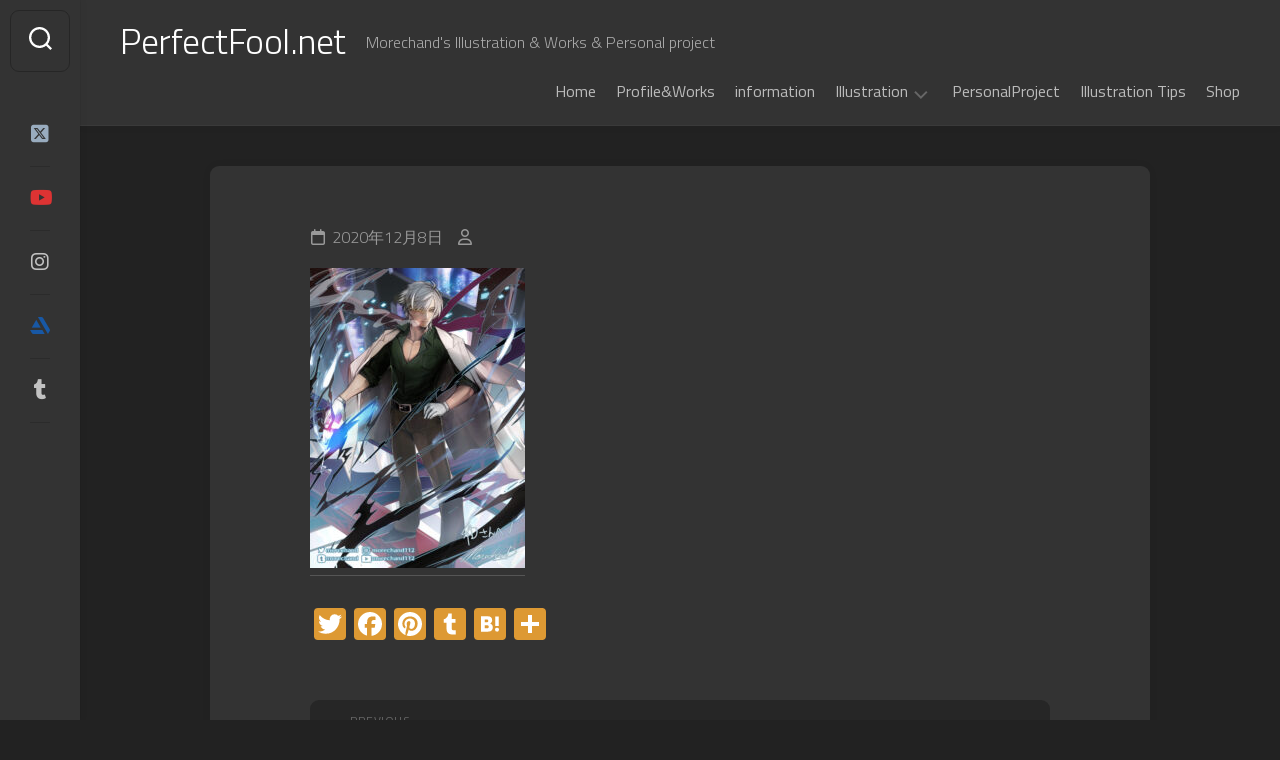

--- FILE ---
content_type: text/html; charset=UTF-8
request_url: https://perfectfool.net/skeb%E3%83%AA%E3%82%AF%E3%82%A8%E3%82%B9%E3%83%88%E7%B5%B5%E3%82%AF%E3%83%A9%E3%82%A4%E3%82%A2%E3%83%B3%E3%83%88%E6%A7%98%E3%82%AA%E3%83%AA%E3%82%B8%E3%83%8A%E3%83%AB%E3%82%AD%E3%83%A3%E3%83%A9-8/attachment/235/
body_size: 17523
content:
<!DOCTYPE html> 
<html class="no-js" dir="ltr" lang="ja" prefix="og: https://ogp.me/ns#">

<head>
	<meta charset="UTF-8">
	<meta name="viewport" content="width=device-width, initial-scale=1.0">
	<link rel="profile" href="https://gmpg.org/xfn/11">
		
	<title>- PerfectFool.net</title>

		<!-- All in One SEO 4.9.1 - aioseo.com -->
	<meta name="robots" content="max-image-preview:large" />
	<link rel="canonical" href="https://perfectfool.net/skeb%e3%83%aa%e3%82%af%e3%82%a8%e3%82%b9%e3%83%88%e7%b5%b5%e3%82%af%e3%83%a9%e3%82%a4%e3%82%a2%e3%83%b3%e3%83%88%e6%a7%98%e3%82%aa%e3%83%aa%e3%82%b8%e3%83%8a%e3%83%ab%e3%82%ad%e3%83%a3%e3%83%a9-8/attachment/235/" />
	<meta name="generator" content="All in One SEO (AIOSEO) 4.9.1" />
		<meta property="og:locale" content="ja_JP" />
		<meta property="og:site_name" content="PerfectFool.net - Morechand&#039;s Illustration &amp; Works &amp; Personal project" />
		<meta property="og:type" content="article" />
		<meta property="og:title" content="- PerfectFool.net" />
		<meta property="og:url" content="https://perfectfool.net/skeb%e3%83%aa%e3%82%af%e3%82%a8%e3%82%b9%e3%83%88%e7%b5%b5%e3%82%af%e3%83%a9%e3%82%a4%e3%82%a2%e3%83%b3%e3%83%88%e6%a7%98%e3%82%aa%e3%83%aa%e3%82%b8%e3%83%8a%e3%83%ab%e3%82%ad%e3%83%a3%e3%83%a9-8/attachment/235/" />
		<meta property="article:published_time" content="2020-12-08T05:48:33+00:00" />
		<meta property="article:modified_time" content="2021-07-17T09:11:55+00:00" />
		<meta name="twitter:card" content="summary_large_image" />
		<meta name="twitter:site" content="@morechand" />
		<meta name="twitter:title" content="- PerfectFool.net" />
		<meta name="twitter:creator" content="@morechand" />
		<meta name="twitter:image" content="https://perfectfool.net/wp-content/uploads/2025/01/twittercard02.jpg" />
		<script type="application/ld+json" class="aioseo-schema">
			{"@context":"https:\/\/schema.org","@graph":[{"@type":"BreadcrumbList","@id":"https:\/\/perfectfool.net\/skeb%e3%83%aa%e3%82%af%e3%82%a8%e3%82%b9%e3%83%88%e7%b5%b5%e3%82%af%e3%83%a9%e3%82%a4%e3%82%a2%e3%83%b3%e3%83%88%e6%a7%98%e3%82%aa%e3%83%aa%e3%82%b8%e3%83%8a%e3%83%ab%e3%82%ad%e3%83%a3%e3%83%a9-8\/attachment\/235\/#breadcrumblist","itemListElement":[{"@type":"ListItem","@id":"https:\/\/perfectfool.net#listItem","position":1,"name":"\u30db\u30fc\u30e0","item":"https:\/\/perfectfool.net"},{"@type":"ListItem","@id":"https:\/\/perfectfool.net\/skeb%e3%83%aa%e3%82%af%e3%82%a8%e3%82%b9%e3%83%88%e7%b5%b5%e3%82%af%e3%83%a9%e3%82%a4%e3%82%a2%e3%83%b3%e3%83%88%e6%a7%98%e3%82%aa%e3%83%aa%e3%82%b8%e3%83%8a%e3%83%ab%e3%82%ad%e3%83%a3%e3%83%a9-8\/attachment\/235\/#listItem","position":2,"previousItem":{"@type":"ListItem","@id":"https:\/\/perfectfool.net#listItem","name":"\u30db\u30fc\u30e0"}}]},{"@type":"ItemPage","@id":"https:\/\/perfectfool.net\/skeb%e3%83%aa%e3%82%af%e3%82%a8%e3%82%b9%e3%83%88%e7%b5%b5%e3%82%af%e3%83%a9%e3%82%a4%e3%82%a2%e3%83%b3%e3%83%88%e6%a7%98%e3%82%aa%e3%83%aa%e3%82%b8%e3%83%8a%e3%83%ab%e3%82%ad%e3%83%a3%e3%83%a9-8\/attachment\/235\/#itempage","url":"https:\/\/perfectfool.net\/skeb%e3%83%aa%e3%82%af%e3%82%a8%e3%82%b9%e3%83%88%e7%b5%b5%e3%82%af%e3%83%a9%e3%82%a4%e3%82%a2%e3%83%b3%e3%83%88%e6%a7%98%e3%82%aa%e3%83%aa%e3%82%b8%e3%83%8a%e3%83%ab%e3%82%ad%e3%83%a3%e3%83%a9-8\/attachment\/235\/","name":"- PerfectFool.net","inLanguage":"ja","isPartOf":{"@id":"https:\/\/perfectfool.net\/#website"},"breadcrumb":{"@id":"https:\/\/perfectfool.net\/skeb%e3%83%aa%e3%82%af%e3%82%a8%e3%82%b9%e3%83%88%e7%b5%b5%e3%82%af%e3%83%a9%e3%82%a4%e3%82%a2%e3%83%b3%e3%83%88%e6%a7%98%e3%82%aa%e3%83%aa%e3%82%b8%e3%83%8a%e3%83%ab%e3%82%ad%e3%83%a3%e3%83%a9-8\/attachment\/235\/#breadcrumblist"},"author":{"@id":"https:\/\/perfectfool.net\/author\/#author"},"creator":{"@id":"https:\/\/perfectfool.net\/author\/#author"},"datePublished":"2020-12-08T05:48:33+09:00","dateModified":"2021-07-17T18:11:55+09:00"},{"@type":"Person","@id":"https:\/\/perfectfool.net\/#person","name":"morechand112","sameAs":["https:\/\/twitter.com\/morechand","https:\/\/www.instagram.com\/morechand112","https:\/\/www.youtube.com\/c\/morechand112"]},{"@type":"WebSite","@id":"https:\/\/perfectfool.net\/#website","url":"https:\/\/perfectfool.net\/","name":"PerfectFool.net","description":"Morechand's Illustration & Works & Personal project","inLanguage":"ja","publisher":{"@id":"https:\/\/perfectfool.net\/#person"}}]}
		</script>
		<!-- All in One SEO -->

<script>document.documentElement.className = document.documentElement.className.replace("no-js","js");</script>
<link rel='dns-prefetch' href='//code.typesquare.com' />
<link rel='dns-prefetch' href='//static.addtoany.com' />
<link rel='dns-prefetch' href='//www.googletagmanager.com' />
<link rel='dns-prefetch' href='//fonts.googleapis.com' />
<link rel="alternate" type="application/rss+xml" title="PerfectFool.net &raquo; フィード" href="https://perfectfool.net/feed/" />
<link rel="alternate" type="application/rss+xml" title="PerfectFool.net &raquo; コメントフィード" href="https://perfectfool.net/comments/feed/" />
<link rel="alternate" type="application/rss+xml" title="PerfectFool.net &raquo;  のコメントのフィード" href="https://perfectfool.net/skeb%e3%83%aa%e3%82%af%e3%82%a8%e3%82%b9%e3%83%88%e7%b5%b5%e3%82%af%e3%83%a9%e3%82%a4%e3%82%a2%e3%83%b3%e3%83%88%e6%a7%98%e3%82%aa%e3%83%aa%e3%82%b8%e3%83%8a%e3%83%ab%e3%82%ad%e3%83%a3%e3%83%a9-8/attachment/235/feed/" />
<link rel="alternate" title="oEmbed (JSON)" type="application/json+oembed" href="https://perfectfool.net/wp-json/oembed/1.0/embed?url=https%3A%2F%2Fperfectfool.net%2Fskeb%25e3%2583%25aa%25e3%2582%25af%25e3%2582%25a8%25e3%2582%25b9%25e3%2583%2588%25e7%25b5%25b5%25e3%2582%25af%25e3%2583%25a9%25e3%2582%25a4%25e3%2582%25a2%25e3%2583%25b3%25e3%2583%2588%25e6%25a7%2598%25e3%2582%25aa%25e3%2583%25aa%25e3%2582%25b8%25e3%2583%258a%25e3%2583%25ab%25e3%2582%25ad%25e3%2583%25a3%25e3%2583%25a9-8%2Fattachment%2F235%2F" />
<link rel="alternate" title="oEmbed (XML)" type="text/xml+oembed" href="https://perfectfool.net/wp-json/oembed/1.0/embed?url=https%3A%2F%2Fperfectfool.net%2Fskeb%25e3%2583%25aa%25e3%2582%25af%25e3%2582%25a8%25e3%2582%25b9%25e3%2583%2588%25e7%25b5%25b5%25e3%2582%25af%25e3%2583%25a9%25e3%2582%25a4%25e3%2582%25a2%25e3%2583%25b3%25e3%2583%2588%25e6%25a7%2598%25e3%2582%25aa%25e3%2583%25aa%25e3%2582%25b8%25e3%2583%258a%25e3%2583%25ab%25e3%2582%25ad%25e3%2583%25a3%25e3%2583%25a9-8%2Fattachment%2F235%2F&#038;format=xml" />
<style id='wp-img-auto-sizes-contain-inline-css' type='text/css'>
img:is([sizes=auto i],[sizes^="auto," i]){contain-intrinsic-size:3000px 1500px}
/*# sourceURL=wp-img-auto-sizes-contain-inline-css */
</style>
<style id='wp-emoji-styles-inline-css' type='text/css'>

	img.wp-smiley, img.emoji {
		display: inline !important;
		border: none !important;
		box-shadow: none !important;
		height: 1em !important;
		width: 1em !important;
		margin: 0 0.07em !important;
		vertical-align: -0.1em !important;
		background: none !important;
		padding: 0 !important;
	}
/*# sourceURL=wp-emoji-styles-inline-css */
</style>
<style id='wp-block-library-inline-css' type='text/css'>
:root{--wp-block-synced-color:#7a00df;--wp-block-synced-color--rgb:122,0,223;--wp-bound-block-color:var(--wp-block-synced-color);--wp-editor-canvas-background:#ddd;--wp-admin-theme-color:#007cba;--wp-admin-theme-color--rgb:0,124,186;--wp-admin-theme-color-darker-10:#006ba1;--wp-admin-theme-color-darker-10--rgb:0,107,160.5;--wp-admin-theme-color-darker-20:#005a87;--wp-admin-theme-color-darker-20--rgb:0,90,135;--wp-admin-border-width-focus:2px}@media (min-resolution:192dpi){:root{--wp-admin-border-width-focus:1.5px}}.wp-element-button{cursor:pointer}:root .has-very-light-gray-background-color{background-color:#eee}:root .has-very-dark-gray-background-color{background-color:#313131}:root .has-very-light-gray-color{color:#eee}:root .has-very-dark-gray-color{color:#313131}:root .has-vivid-green-cyan-to-vivid-cyan-blue-gradient-background{background:linear-gradient(135deg,#00d084,#0693e3)}:root .has-purple-crush-gradient-background{background:linear-gradient(135deg,#34e2e4,#4721fb 50%,#ab1dfe)}:root .has-hazy-dawn-gradient-background{background:linear-gradient(135deg,#faaca8,#dad0ec)}:root .has-subdued-olive-gradient-background{background:linear-gradient(135deg,#fafae1,#67a671)}:root .has-atomic-cream-gradient-background{background:linear-gradient(135deg,#fdd79a,#004a59)}:root .has-nightshade-gradient-background{background:linear-gradient(135deg,#330968,#31cdcf)}:root .has-midnight-gradient-background{background:linear-gradient(135deg,#020381,#2874fc)}:root{--wp--preset--font-size--normal:16px;--wp--preset--font-size--huge:42px}.has-regular-font-size{font-size:1em}.has-larger-font-size{font-size:2.625em}.has-normal-font-size{font-size:var(--wp--preset--font-size--normal)}.has-huge-font-size{font-size:var(--wp--preset--font-size--huge)}.has-text-align-center{text-align:center}.has-text-align-left{text-align:left}.has-text-align-right{text-align:right}.has-fit-text{white-space:nowrap!important}#end-resizable-editor-section{display:none}.aligncenter{clear:both}.items-justified-left{justify-content:flex-start}.items-justified-center{justify-content:center}.items-justified-right{justify-content:flex-end}.items-justified-space-between{justify-content:space-between}.screen-reader-text{border:0;clip-path:inset(50%);height:1px;margin:-1px;overflow:hidden;padding:0;position:absolute;width:1px;word-wrap:normal!important}.screen-reader-text:focus{background-color:#ddd;clip-path:none;color:#444;display:block;font-size:1em;height:auto;left:5px;line-height:normal;padding:15px 23px 14px;text-decoration:none;top:5px;width:auto;z-index:100000}html :where(.has-border-color){border-style:solid}html :where([style*=border-top-color]){border-top-style:solid}html :where([style*=border-right-color]){border-right-style:solid}html :where([style*=border-bottom-color]){border-bottom-style:solid}html :where([style*=border-left-color]){border-left-style:solid}html :where([style*=border-width]){border-style:solid}html :where([style*=border-top-width]){border-top-style:solid}html :where([style*=border-right-width]){border-right-style:solid}html :where([style*=border-bottom-width]){border-bottom-style:solid}html :where([style*=border-left-width]){border-left-style:solid}html :where(img[class*=wp-image-]){height:auto;max-width:100%}:where(figure){margin:0 0 1em}html :where(.is-position-sticky){--wp-admin--admin-bar--position-offset:var(--wp-admin--admin-bar--height,0px)}@media screen and (max-width:600px){html :where(.is-position-sticky){--wp-admin--admin-bar--position-offset:0px}}

/*# sourceURL=wp-block-library-inline-css */
</style><style id='global-styles-inline-css' type='text/css'>
:root{--wp--preset--aspect-ratio--square: 1;--wp--preset--aspect-ratio--4-3: 4/3;--wp--preset--aspect-ratio--3-4: 3/4;--wp--preset--aspect-ratio--3-2: 3/2;--wp--preset--aspect-ratio--2-3: 2/3;--wp--preset--aspect-ratio--16-9: 16/9;--wp--preset--aspect-ratio--9-16: 9/16;--wp--preset--color--black: #000000;--wp--preset--color--cyan-bluish-gray: #abb8c3;--wp--preset--color--white: #ffffff;--wp--preset--color--pale-pink: #f78da7;--wp--preset--color--vivid-red: #cf2e2e;--wp--preset--color--luminous-vivid-orange: #ff6900;--wp--preset--color--luminous-vivid-amber: #fcb900;--wp--preset--color--light-green-cyan: #7bdcb5;--wp--preset--color--vivid-green-cyan: #00d084;--wp--preset--color--pale-cyan-blue: #8ed1fc;--wp--preset--color--vivid-cyan-blue: #0693e3;--wp--preset--color--vivid-purple: #9b51e0;--wp--preset--gradient--vivid-cyan-blue-to-vivid-purple: linear-gradient(135deg,rgb(6,147,227) 0%,rgb(155,81,224) 100%);--wp--preset--gradient--light-green-cyan-to-vivid-green-cyan: linear-gradient(135deg,rgb(122,220,180) 0%,rgb(0,208,130) 100%);--wp--preset--gradient--luminous-vivid-amber-to-luminous-vivid-orange: linear-gradient(135deg,rgb(252,185,0) 0%,rgb(255,105,0) 100%);--wp--preset--gradient--luminous-vivid-orange-to-vivid-red: linear-gradient(135deg,rgb(255,105,0) 0%,rgb(207,46,46) 100%);--wp--preset--gradient--very-light-gray-to-cyan-bluish-gray: linear-gradient(135deg,rgb(238,238,238) 0%,rgb(169,184,195) 100%);--wp--preset--gradient--cool-to-warm-spectrum: linear-gradient(135deg,rgb(74,234,220) 0%,rgb(151,120,209) 20%,rgb(207,42,186) 40%,rgb(238,44,130) 60%,rgb(251,105,98) 80%,rgb(254,248,76) 100%);--wp--preset--gradient--blush-light-purple: linear-gradient(135deg,rgb(255,206,236) 0%,rgb(152,150,240) 100%);--wp--preset--gradient--blush-bordeaux: linear-gradient(135deg,rgb(254,205,165) 0%,rgb(254,45,45) 50%,rgb(107,0,62) 100%);--wp--preset--gradient--luminous-dusk: linear-gradient(135deg,rgb(255,203,112) 0%,rgb(199,81,192) 50%,rgb(65,88,208) 100%);--wp--preset--gradient--pale-ocean: linear-gradient(135deg,rgb(255,245,203) 0%,rgb(182,227,212) 50%,rgb(51,167,181) 100%);--wp--preset--gradient--electric-grass: linear-gradient(135deg,rgb(202,248,128) 0%,rgb(113,206,126) 100%);--wp--preset--gradient--midnight: linear-gradient(135deg,rgb(2,3,129) 0%,rgb(40,116,252) 100%);--wp--preset--font-size--small: 13px;--wp--preset--font-size--medium: 20px;--wp--preset--font-size--large: 36px;--wp--preset--font-size--x-large: 42px;--wp--preset--spacing--20: 0.44rem;--wp--preset--spacing--30: 0.67rem;--wp--preset--spacing--40: 1rem;--wp--preset--spacing--50: 1.5rem;--wp--preset--spacing--60: 2.25rem;--wp--preset--spacing--70: 3.38rem;--wp--preset--spacing--80: 5.06rem;--wp--preset--shadow--natural: 6px 6px 9px rgba(0, 0, 0, 0.2);--wp--preset--shadow--deep: 12px 12px 50px rgba(0, 0, 0, 0.4);--wp--preset--shadow--sharp: 6px 6px 0px rgba(0, 0, 0, 0.2);--wp--preset--shadow--outlined: 6px 6px 0px -3px rgb(255, 255, 255), 6px 6px rgb(0, 0, 0);--wp--preset--shadow--crisp: 6px 6px 0px rgb(0, 0, 0);}:where(.is-layout-flex){gap: 0.5em;}:where(.is-layout-grid){gap: 0.5em;}body .is-layout-flex{display: flex;}.is-layout-flex{flex-wrap: wrap;align-items: center;}.is-layout-flex > :is(*, div){margin: 0;}body .is-layout-grid{display: grid;}.is-layout-grid > :is(*, div){margin: 0;}:where(.wp-block-columns.is-layout-flex){gap: 2em;}:where(.wp-block-columns.is-layout-grid){gap: 2em;}:where(.wp-block-post-template.is-layout-flex){gap: 1.25em;}:where(.wp-block-post-template.is-layout-grid){gap: 1.25em;}.has-black-color{color: var(--wp--preset--color--black) !important;}.has-cyan-bluish-gray-color{color: var(--wp--preset--color--cyan-bluish-gray) !important;}.has-white-color{color: var(--wp--preset--color--white) !important;}.has-pale-pink-color{color: var(--wp--preset--color--pale-pink) !important;}.has-vivid-red-color{color: var(--wp--preset--color--vivid-red) !important;}.has-luminous-vivid-orange-color{color: var(--wp--preset--color--luminous-vivid-orange) !important;}.has-luminous-vivid-amber-color{color: var(--wp--preset--color--luminous-vivid-amber) !important;}.has-light-green-cyan-color{color: var(--wp--preset--color--light-green-cyan) !important;}.has-vivid-green-cyan-color{color: var(--wp--preset--color--vivid-green-cyan) !important;}.has-pale-cyan-blue-color{color: var(--wp--preset--color--pale-cyan-blue) !important;}.has-vivid-cyan-blue-color{color: var(--wp--preset--color--vivid-cyan-blue) !important;}.has-vivid-purple-color{color: var(--wp--preset--color--vivid-purple) !important;}.has-black-background-color{background-color: var(--wp--preset--color--black) !important;}.has-cyan-bluish-gray-background-color{background-color: var(--wp--preset--color--cyan-bluish-gray) !important;}.has-white-background-color{background-color: var(--wp--preset--color--white) !important;}.has-pale-pink-background-color{background-color: var(--wp--preset--color--pale-pink) !important;}.has-vivid-red-background-color{background-color: var(--wp--preset--color--vivid-red) !important;}.has-luminous-vivid-orange-background-color{background-color: var(--wp--preset--color--luminous-vivid-orange) !important;}.has-luminous-vivid-amber-background-color{background-color: var(--wp--preset--color--luminous-vivid-amber) !important;}.has-light-green-cyan-background-color{background-color: var(--wp--preset--color--light-green-cyan) !important;}.has-vivid-green-cyan-background-color{background-color: var(--wp--preset--color--vivid-green-cyan) !important;}.has-pale-cyan-blue-background-color{background-color: var(--wp--preset--color--pale-cyan-blue) !important;}.has-vivid-cyan-blue-background-color{background-color: var(--wp--preset--color--vivid-cyan-blue) !important;}.has-vivid-purple-background-color{background-color: var(--wp--preset--color--vivid-purple) !important;}.has-black-border-color{border-color: var(--wp--preset--color--black) !important;}.has-cyan-bluish-gray-border-color{border-color: var(--wp--preset--color--cyan-bluish-gray) !important;}.has-white-border-color{border-color: var(--wp--preset--color--white) !important;}.has-pale-pink-border-color{border-color: var(--wp--preset--color--pale-pink) !important;}.has-vivid-red-border-color{border-color: var(--wp--preset--color--vivid-red) !important;}.has-luminous-vivid-orange-border-color{border-color: var(--wp--preset--color--luminous-vivid-orange) !important;}.has-luminous-vivid-amber-border-color{border-color: var(--wp--preset--color--luminous-vivid-amber) !important;}.has-light-green-cyan-border-color{border-color: var(--wp--preset--color--light-green-cyan) !important;}.has-vivid-green-cyan-border-color{border-color: var(--wp--preset--color--vivid-green-cyan) !important;}.has-pale-cyan-blue-border-color{border-color: var(--wp--preset--color--pale-cyan-blue) !important;}.has-vivid-cyan-blue-border-color{border-color: var(--wp--preset--color--vivid-cyan-blue) !important;}.has-vivid-purple-border-color{border-color: var(--wp--preset--color--vivid-purple) !important;}.has-vivid-cyan-blue-to-vivid-purple-gradient-background{background: var(--wp--preset--gradient--vivid-cyan-blue-to-vivid-purple) !important;}.has-light-green-cyan-to-vivid-green-cyan-gradient-background{background: var(--wp--preset--gradient--light-green-cyan-to-vivid-green-cyan) !important;}.has-luminous-vivid-amber-to-luminous-vivid-orange-gradient-background{background: var(--wp--preset--gradient--luminous-vivid-amber-to-luminous-vivid-orange) !important;}.has-luminous-vivid-orange-to-vivid-red-gradient-background{background: var(--wp--preset--gradient--luminous-vivid-orange-to-vivid-red) !important;}.has-very-light-gray-to-cyan-bluish-gray-gradient-background{background: var(--wp--preset--gradient--very-light-gray-to-cyan-bluish-gray) !important;}.has-cool-to-warm-spectrum-gradient-background{background: var(--wp--preset--gradient--cool-to-warm-spectrum) !important;}.has-blush-light-purple-gradient-background{background: var(--wp--preset--gradient--blush-light-purple) !important;}.has-blush-bordeaux-gradient-background{background: var(--wp--preset--gradient--blush-bordeaux) !important;}.has-luminous-dusk-gradient-background{background: var(--wp--preset--gradient--luminous-dusk) !important;}.has-pale-ocean-gradient-background{background: var(--wp--preset--gradient--pale-ocean) !important;}.has-electric-grass-gradient-background{background: var(--wp--preset--gradient--electric-grass) !important;}.has-midnight-gradient-background{background: var(--wp--preset--gradient--midnight) !important;}.has-small-font-size{font-size: var(--wp--preset--font-size--small) !important;}.has-medium-font-size{font-size: var(--wp--preset--font-size--medium) !important;}.has-large-font-size{font-size: var(--wp--preset--font-size--large) !important;}.has-x-large-font-size{font-size: var(--wp--preset--font-size--x-large) !important;}
/*# sourceURL=global-styles-inline-css */
</style>

<style id='classic-theme-styles-inline-css' type='text/css'>
/*! This file is auto-generated */
.wp-block-button__link{color:#fff;background-color:#32373c;border-radius:9999px;box-shadow:none;text-decoration:none;padding:calc(.667em + 2px) calc(1.333em + 2px);font-size:1.125em}.wp-block-file__button{background:#32373c;color:#fff;text-decoration:none}
/*# sourceURL=/wp-includes/css/classic-themes.min.css */
</style>
<link rel='stylesheet' id='gridzone-style-css' href='https://perfectfool.net/wp-content/themes/gridzone/style.css?ver=6.9' type='text/css' media='all' />
<link rel='stylesheet' id='gridzone-responsive-css' href='https://perfectfool.net/wp-content/themes/gridzone/responsive.css?ver=6.9' type='text/css' media='all' />
<link rel='stylesheet' id='gridzone-dark-css' href='https://perfectfool.net/wp-content/themes/gridzone/dark.css?ver=6.9' type='text/css' media='all' />
<style id='gridzone-dark-inline-css' type='text/css'>
body { font-family: "Titillium Web", Arial, sans-serif; }

.toggle-search,
#profile-image img,
.masonry-item .masonry-inner,
.masonry-item .entry-category a,
.pagination ul li a,
.post-wrapper,
.author-bio,
.sharrre-container,
.post-nav,
.comment-tabs li a,
#commentform,
.alx-tab img,
.alx-posts img,
.infinite-scroll #infinite-handle span { border-radius: 9px; }
.masonry-item img { border-radius: 9px 9px 0 0; }
.toggle-search.active,
.col-2cl .sidebar .widget { border-radius:  9px 0 0 9px; }
.search-expand,
.col-2cr .sidebar .widget { border-radius:  0 9px 9px 0; }
#footer-bottom #back-to-top { border-radius: 0 0 9px 9px; }
				

/*# sourceURL=gridzone-dark-inline-css */
</style>
<link rel='stylesheet' id='gridzone-font-awesome-css' href='https://perfectfool.net/wp-content/themes/gridzone/fonts/all.min.css?ver=6.9' type='text/css' media='all' />
<link rel='stylesheet' id='titillium-web-ext-css' href='//fonts.googleapis.com/css?family=Titillium+Web%3A400%2C400italic%2C300italic%2C300%2C600&#038;subset=latin%2Clatin-ext&#038;ver=6.9' type='text/css' media='all' />
<link rel='stylesheet' id='addtoany-css' href='https://perfectfool.net/wp-content/plugins/add-to-any/addtoany.min.css?ver=1.16' type='text/css' media='all' />
<script type="text/javascript" src="https://perfectfool.net/wp-includes/js/jquery/jquery.min.js?ver=3.7.1" id="jquery-core-js"></script>
<script type="text/javascript" src="https://perfectfool.net/wp-includes/js/jquery/jquery-migrate.min.js?ver=3.4.1" id="jquery-migrate-js"></script>
<script type="text/javascript" src="//code.typesquare.com/static/5b0e3c4aee6847bda5a036abac1e024a/ts307f.js?fadein=0&amp;ver=2.0.4" id="typesquare_std-js"></script>
<script type="text/javascript" id="addtoany-core-js-before">
/* <![CDATA[ */
window.a2a_config=window.a2a_config||{};a2a_config.callbacks=[];a2a_config.overlays=[];a2a_config.templates={};a2a_localize = {
	Share: "共有",
	Save: "ブックマーク",
	Subscribe: "購読",
	Email: "メール",
	Bookmark: "ブックマーク",
	ShowAll: "すべて表示する",
	ShowLess: "小さく表示する",
	FindServices: "サービスを探す",
	FindAnyServiceToAddTo: "追加するサービスを今すぐ探す",
	PoweredBy: "Powered by",
	ShareViaEmail: "メールでシェアする",
	SubscribeViaEmail: "メールで購読する",
	BookmarkInYourBrowser: "ブラウザにブックマーク",
	BookmarkInstructions: "このページをブックマークするには、 Ctrl+D または \u2318+D を押下。",
	AddToYourFavorites: "お気に入りに追加",
	SendFromWebOrProgram: "任意のメールアドレスまたはメールプログラムから送信",
	EmailProgram: "メールプログラム",
	More: "詳細&#8230;",
	ThanksForSharing: "共有ありがとうございます !",
	ThanksForFollowing: "フォローありがとうございます !"
};

a2a_config.icon_color="#dd9933";

//# sourceURL=addtoany-core-js-before
/* ]]> */
</script>
<script type="text/javascript" defer src="https://static.addtoany.com/menu/page.js" id="addtoany-core-js"></script>
<script type="text/javascript" defer src="https://perfectfool.net/wp-content/plugins/add-to-any/addtoany.min.js?ver=1.1" id="addtoany-jquery-js"></script>
<script type="text/javascript" src="https://perfectfool.net/wp-content/themes/gridzone/js/slick.min.js?ver=6.9" id="gridzone-slick-js"></script>

<!-- Site Kit によって追加された Google タグ（gtag.js）スニペット -->
<!-- Google アナリティクス スニペット (Site Kit が追加) -->
<script type="text/javascript" src="https://www.googletagmanager.com/gtag/js?id=G-SRDPS8H6F5" id="google_gtagjs-js" async></script>
<script type="text/javascript" id="google_gtagjs-js-after">
/* <![CDATA[ */
window.dataLayer = window.dataLayer || [];function gtag(){dataLayer.push(arguments);}
gtag("set","linker",{"domains":["perfectfool.net"]});
gtag("js", new Date());
gtag("set", "developer_id.dZTNiMT", true);
gtag("config", "G-SRDPS8H6F5");
//# sourceURL=google_gtagjs-js-after
/* ]]> */
</script>
<link rel="https://api.w.org/" href="https://perfectfool.net/wp-json/" /><link rel="alternate" title="JSON" type="application/json" href="https://perfectfool.net/wp-json/wp/v2/media/235" /><link rel="EditURI" type="application/rsd+xml" title="RSD" href="https://perfectfool.net/xmlrpc.php?rsd" />
<meta name="generator" content="WordPress 6.9" />
<link rel='shortlink' href='https://perfectfool.net/?p=235' />
<meta name="generator" content="Site Kit by Google 1.167.0" /><style type="text/css">.recentcomments a{display:inline !important;padding:0 !important;margin:0 !important;}</style><link rel="icon" href="https://perfectfool.net/wp-content/uploads/2021/07/cropped-movie_icon-32x32.png" sizes="32x32" />
<link rel="icon" href="https://perfectfool.net/wp-content/uploads/2021/07/cropped-movie_icon-192x192.png" sizes="192x192" />
<link rel="apple-touch-icon" href="https://perfectfool.net/wp-content/uploads/2021/07/cropped-movie_icon-180x180.png" />
<meta name="msapplication-TileImage" content="https://perfectfool.net/wp-content/uploads/2021/07/cropped-movie_icon-270x270.png" />
<style id="kirki-inline-styles"></style></head>

<body class="attachment wp-singular attachment-template-default single single-attachment postid-235 attachmentid-235 attachment-jpeg wp-theme-gridzone col-1c full-width mobile-menu logged-out">


<a class="skip-link screen-reader-text" href="#page">Skip to content</a>

<div id="wrapper">
	
	<div id="header-sticky">
		<header id="header" class="hide-on-scroll-down nav-menu-dropdown-left">

			<div class="group">
				<p class="site-title"><a href="https://perfectfool.net/" rel="home">PerfectFool.net</a></p>
									<p class="site-description">Morechand&#039;s Illustration &amp; Works &amp; Personal project</p>
								
									<div id="wrap-nav-header" class="wrap-nav">
								<nav id="nav-header-nav" class="main-navigation nav-menu">
			<button class="menu-toggle" aria-controls="primary-menu" aria-expanded="false">
				<span class="screen-reader-text">Expand Menu</span><div class="menu-toggle-icon"><span></span><span></span><span></span></div>			</button>
			<div class="menu-menu-container"><ul id="nav-header" class="menu"><li id="menu-item-2172" class="menu-item menu-item-type-custom menu-item-object-custom menu-item-home menu-item-2172"><span class="menu-item-wrapper"><a href="https://perfectfool.net">Home</a></span></li>
<li id="menu-item-2202" class="menu-item menu-item-type-post_type menu-item-object-post menu-item-2202"><span class="menu-item-wrapper"><a href="https://perfectfool.net/profile/">Profile&#038;Works</a></span></li>
<li id="menu-item-2209" class="menu-item menu-item-type-taxonomy menu-item-object-category menu-item-2209"><span class="menu-item-wrapper"><a href="https://perfectfool.net/category/information/">information</a></span></li>
<li id="menu-item-2186" class="menu-item menu-item-type-taxonomy menu-item-object-category menu-item-has-children menu-item-2186"><span class="menu-item-wrapper has-arrow"><a href="https://perfectfool.net/category/illustration/">Illustration</a><button onClick="alxMediaMenu.toggleItem(this)"><span class="screen-reader-text">Toggle Child Menu</span><svg class="svg-icon" aria-hidden="true" role="img" focusable="false" xmlns="http://www.w3.org/2000/svg" width="14" height="8" viewBox="0 0 20 12"><polygon fill="" fill-rule="evenodd" points="1319.899 365.778 1327.678 358 1329.799 360.121 1319.899 370.021 1310 360.121 1312.121 358" transform="translate(-1310 -358)"></polygon></svg></button></span>
<ul class="sub-menu">
	<li id="menu-item-2392" class="menu-item menu-item-type-taxonomy menu-item-object-category menu-item-2392"><span class="menu-item-wrapper"><a href="https://perfectfool.net/category/illustration/">Illustration</a></span></li>
	<li id="menu-item-2228" class="menu-item menu-item-type-taxonomy menu-item-object-category menu-item-2228"><span class="menu-item-wrapper"><a href="https://perfectfool.net/category/work/">work ( ALL )</a></span></li>
	<li id="menu-item-2208" class="menu-item menu-item-type-taxonomy menu-item-object-category menu-item-has-children menu-item-2208"><span class="menu-item-wrapper has-arrow"><a href="https://perfectfool.net/category/tcg-art/">TCG Art</a><button onClick="alxMediaMenu.toggleItem(this)"><span class="screen-reader-text">Toggle Child Menu</span><svg class="svg-icon" aria-hidden="true" role="img" focusable="false" xmlns="http://www.w3.org/2000/svg" width="14" height="8" viewBox="0 0 20 12"><polygon fill="" fill-rule="evenodd" points="1319.899 365.778 1327.678 358 1329.799 360.121 1319.899 370.021 1310 360.121 1312.121 358" transform="translate(-1310 -358)"></polygon></svg></button></span>
	<ul class="sub-menu">
		<li id="menu-item-2217" class="menu-item menu-item-type-taxonomy menu-item-object-category menu-item-2217"><span class="menu-item-wrapper"><a href="https://perfectfool.net/category/vanguard/">カードファイト!!ヴァンガード</a></span></li>
		<li id="menu-item-2218" class="menu-item menu-item-type-taxonomy menu-item-object-category menu-item-2218"><span class="menu-item-wrapper"><a href="https://perfectfool.net/category/wixoss/">WIXOSS</a></span></li>
		<li id="menu-item-4270" class="menu-item menu-item-type-taxonomy menu-item-object-post_tag menu-item-4270"><span class="menu-item-wrapper"><a href="https://perfectfool.net/tag/%e3%83%af%e3%83%b3%e3%83%94%e3%83%bc%e3%82%b9%e3%82%ab%e3%83%bc%e3%83%89%e3%82%b2%e3%83%bc%e3%83%a0/">ワンピースカードゲーム</a></span></li>
		<li id="menu-item-2216" class="menu-item menu-item-type-taxonomy menu-item-object-category menu-item-2216"><span class="menu-item-wrapper"><a href="https://perfectfool.net/category/duelmasters/">デュエル・マスターズ</a></span></li>
		<li id="menu-item-2441" class="menu-item menu-item-type-taxonomy menu-item-object-category menu-item-2441"><span class="menu-item-wrapper"><a href="https://perfectfool.net/category/buddyfight/">バディファイト</a></span></li>
		<li id="menu-item-2873" class="menu-item menu-item-type-taxonomy menu-item-object-category menu-item-2873"><span class="menu-item-wrapper"><a href="https://perfectfool.net/category/%e3%83%a9%e3%82%b9%e3%83%88%e3%82%af%e3%83%ad%e3%83%8b%e3%82%af%e3%83%ab/">ラストクロニクル</a></span></li>
		<li id="menu-item-2558" class="menu-item menu-item-type-taxonomy menu-item-object-category menu-item-2558"><span class="menu-item-wrapper"><a href="https://perfectfool.net/category/skygalleon/">スカイガレオン</a></span></li>
		<li id="menu-item-2990" class="menu-item menu-item-type-taxonomy menu-item-object-category menu-item-2990"><span class="menu-item-wrapper"><a href="https://perfectfool.net/category/%e3%83%89%e3%83%ac%e3%83%83%e3%83%89%e3%83%8e%e3%83%bc%e3%83%88/">ドレッドノート</a></span></li>
		<li id="menu-item-2688" class="menu-item menu-item-type-taxonomy menu-item-object-category menu-item-2688"><span class="menu-item-wrapper"><a href="https://perfectfool.net/category/%e3%83%90%e3%83%88%e3%83%ab%e3%82%b9%e3%83%94%e3%83%aa%e3%83%83%e3%83%84/">バトルスピリッツ</a></span></li>
	</ul>
</li>
	<li id="menu-item-2214" class="menu-item menu-item-type-taxonomy menu-item-object-category menu-item-has-children menu-item-2214"><span class="menu-item-wrapper has-arrow"><a href="https://perfectfool.net/category/book-art/">Book Art</a><button onClick="alxMediaMenu.toggleItem(this)"><span class="screen-reader-text">Toggle Child Menu</span><svg class="svg-icon" aria-hidden="true" role="img" focusable="false" xmlns="http://www.w3.org/2000/svg" width="14" height="8" viewBox="0 0 20 12"><polygon fill="" fill-rule="evenodd" points="1319.899 365.778 1327.678 358 1329.799 360.121 1319.899 370.021 1310 360.121 1312.121 358" transform="translate(-1310 -358)"></polygon></svg></button></span>
	<ul class="sub-menu">
		<li id="menu-item-2324" class="menu-item menu-item-type-taxonomy menu-item-object-category menu-item-2324"><span class="menu-item-wrapper"><a href="https://perfectfool.net/category/sword-world/">Sword World 2.5 RPG</a></span></li>
		<li id="menu-item-2638" class="menu-item menu-item-type-taxonomy menu-item-object-category menu-item-2638"><span class="menu-item-wrapper"><a href="https://perfectfool.net/category/%e6%83%91%e6%98%9f%e3%82%af%e3%83%ac%e3%82%a4%e7%89%a9%e8%aa%9e/">惑星クレイ物語</a></span></li>
		<li id="menu-item-2674" class="menu-item menu-item-type-taxonomy menu-item-object-category menu-item-2674"><span class="menu-item-wrapper"><a href="https://perfectfool.net/category/%e3%83%87%e3%83%83%e3%83%89%e3%83%a9%e3%82%a4%e3%83%b3%e3%83%92%e3%83%bc%e3%83%ad%e3%83%bc%e3%82%barpg/">デッドラインヒーローズRPG</a></span></li>
		<li id="menu-item-2902" class="menu-item menu-item-type-taxonomy menu-item-object-category menu-item-2902"><span class="menu-item-wrapper"><a href="https://perfectfool.net/category/%e3%83%90%e3%82%b1%e3%83%8e%e3%82%ab%e3%83%af/">バケノカワ</a></span></li>
		<li id="menu-item-2757" class="menu-item menu-item-type-taxonomy menu-item-object-category menu-item-2757"><span class="menu-item-wrapper"><a href="https://perfectfool.net/category/%e7%a6%81%e6%9b%b8%e5%b0%81%e5%8d%b0%e8%ad%9a-%e3%83%96%e3%83%a9%e3%82%a4%e3%83%b3%e3%83%89%e3%83%bb%e3%83%9f%e3%83%88%e3%82%b9rpg/">禁書封印譚 ブラインド・ミトスRPG</a></span></li>
		<li id="menu-item-2872" class="menu-item menu-item-type-taxonomy menu-item-object-category menu-item-2872"><span class="menu-item-wrapper"><a href="https://perfectfool.net/category/%e7%a5%9e%e8%a9%b1%e5%89%b5%e4%b8%96rpg%e3%82%a2%e3%83%9e%e3%83%87%e3%82%a6%e3%82%b9/">神話創世RPGアマデウス</a></span></li>
		<li id="menu-item-2845" class="menu-item menu-item-type-taxonomy menu-item-object-category menu-item-2845"><span class="menu-item-wrapper"><a href="https://perfectfool.net/category/dark-souls-trpg/">DARK SOULS TRPG</a></span></li>
		<li id="menu-item-2871" class="menu-item menu-item-type-taxonomy menu-item-object-category menu-item-2871"><span class="menu-item-wrapper"><a href="https://perfectfool.net/category/other-books/">Other Books</a></span></li>
	</ul>
</li>
	<li id="menu-item-2390" class="menu-item menu-item-type-taxonomy menu-item-object-category menu-item-has-children menu-item-2390"><span class="menu-item-wrapper has-arrow"><a href="https://perfectfool.net/category/game-art/">Game Art</a><button onClick="alxMediaMenu.toggleItem(this)"><span class="screen-reader-text">Toggle Child Menu</span><svg class="svg-icon" aria-hidden="true" role="img" focusable="false" xmlns="http://www.w3.org/2000/svg" width="14" height="8" viewBox="0 0 20 12"><polygon fill="" fill-rule="evenodd" points="1319.899 365.778 1327.678 358 1329.799 360.121 1319.899 370.021 1310 360.121 1312.121 358" transform="translate(-1310 -358)"></polygon></svg></button></span>
	<ul class="sub-menu">
		<li id="menu-item-4616" class="menu-item menu-item-type-taxonomy menu-item-object-category menu-item-4616"><span class="menu-item-wrapper"><a href="https://perfectfool.net/category/%e5%8d%83%e5%b9%b4%e6%88%a6%e4%ba%89%e3%82%a2%e3%82%a4%e3%82%ae%e3%82%b9/">千年戦争アイギス</a></span></li>
		<li id="menu-item-4547" class="menu-item menu-item-type-taxonomy menu-item-object-category menu-item-4547"><span class="menu-item-wrapper"><a href="https://perfectfool.net/category/%e5%be%a1%e5%9f%8e%e3%83%97%e3%83%ad%e3%82%b8%e3%82%a7%e3%82%af%e3%83%88re/">御城プロジェクト:RE</a></span></li>
		<li id="menu-item-2391" class="menu-item menu-item-type-taxonomy menu-item-object-category menu-item-2391"><span class="menu-item-wrapper"><a href="https://perfectfool.net/category/%e6%88%a6%e5%9b%bdixa/">戦国IXA</a></span></li>
		<li id="menu-item-2675" class="menu-item menu-item-type-taxonomy menu-item-object-category menu-item-2675"><span class="menu-item-wrapper"><a href="https://perfectfool.net/category/%e3%83%ad%e3%83%9e%e3%83%b3%e3%82%b7%e3%83%b3%e3%82%b0-%e3%82%b5%e3%82%ac-%e3%83%aa%e3%83%bb%e3%83%a6%e3%83%8b%e3%83%90%e3%83%bc%e3%82%b9/">ロマンシング サガ リ・ユニバース</a></span></li>
		<li id="menu-item-2772" class="menu-item menu-item-type-taxonomy menu-item-object-category menu-item-2772"><span class="menu-item-wrapper"><a href="https://perfectfool.net/category/%e7%a5%9e%e6%92%83%e3%81%ae%e3%83%90%e3%83%8f%e3%83%a0%e3%83%bc%e3%83%88/">神撃のバハムート</a></span></li>
		<li id="menu-item-2687" class="menu-item menu-item-type-taxonomy menu-item-object-category menu-item-2687"><span class="menu-item-wrapper"><a href="https://perfectfool.net/category/%e3%83%88%e3%83%aa%e3%83%97%e3%83%ab%e3%83%a2%e3%83%b3%e3%82%b9%e3%82%bf%e3%83%bc%e3%82%ba/">トリプルモンスターズ</a></span></li>
		<li id="menu-item-3044" class="menu-item menu-item-type-taxonomy menu-item-object-category menu-item-3044"><span class="menu-item-wrapper"><a href="https://perfectfool.net/category/%e8%b6%85%e3%83%bb%e6%88%a6%e9%97%98%e4%b8%ad/">超・戦闘中</a></span></li>
		<li id="menu-item-2605" class="menu-item menu-item-type-taxonomy menu-item-object-category menu-item-2605"><span class="menu-item-wrapper"><a href="https://perfectfool.net/category/speed-witch-battle/">SPEED WITCH BATTLE</a></span></li>
		<li id="menu-item-3056" class="menu-item menu-item-type-taxonomy menu-item-object-category menu-item-3056"><span class="menu-item-wrapper"><a href="https://perfectfool.net/category/other-games/">Other Games</a></span></li>
	</ul>
</li>
	<li id="menu-item-2227" class="menu-item menu-item-type-taxonomy menu-item-object-category menu-item-2227"><span class="menu-item-wrapper"><a href="https://perfectfool.net/category/commission/">art commission ( Skeb )</a></span></li>
	<li id="menu-item-2212" class="menu-item menu-item-type-taxonomy menu-item-object-category menu-item-2212"><span class="menu-item-wrapper"><a href="https://perfectfool.net/category/personal-illustration/">Original illustration</a></span></li>
	<li id="menu-item-2211" class="menu-item menu-item-type-taxonomy menu-item-object-category menu-item-2211"><span class="menu-item-wrapper"><a href="https://perfectfool.net/category/fan-art/">Fan Art</a></span></li>
</ul>
</li>
<li id="menu-item-2210" class="menu-item menu-item-type-taxonomy menu-item-object-category menu-item-2210"><span class="menu-item-wrapper"><a href="https://perfectfool.net/category/personalproject/">PersonalProject</a></span></li>
<li id="menu-item-3182" class="menu-item menu-item-type-taxonomy menu-item-object-category menu-item-3182"><span class="menu-item-wrapper"><a href="https://perfectfool.net/category/illustration-tips/">Illustration Tips</a></span></li>
<li id="menu-item-3788" class="menu-item menu-item-type-custom menu-item-object-custom menu-item-3788"><span class="menu-item-wrapper"><a href="https://morechand.booth.pm/">Shop</a></span></li>
</ul></div>		</nav>
							</div>
								
									<div id="wrap-nav-mobile" class="wrap-nav">
								<nav id="nav-mobile-nav" class="main-navigation nav-menu">
			<button class="menu-toggle" aria-controls="primary-menu" aria-expanded="false">
				<span class="screen-reader-text">Expand Menu</span><div class="menu-toggle-icon"><span></span><span></span><span></span></div>			</button>
			<div class="menu-menu-container"><ul id="nav-mobile" class="menu"><li class="menu-item menu-item-type-custom menu-item-object-custom menu-item-home menu-item-2172"><span class="menu-item-wrapper"><a href="https://perfectfool.net">Home</a></span></li>
<li class="menu-item menu-item-type-post_type menu-item-object-post menu-item-2202"><span class="menu-item-wrapper"><a href="https://perfectfool.net/profile/">Profile&#038;Works</a></span></li>
<li class="menu-item menu-item-type-taxonomy menu-item-object-category menu-item-2209"><span class="menu-item-wrapper"><a href="https://perfectfool.net/category/information/">information</a></span></li>
<li class="menu-item menu-item-type-taxonomy menu-item-object-category menu-item-has-children menu-item-2186"><span class="menu-item-wrapper has-arrow"><a href="https://perfectfool.net/category/illustration/">Illustration</a><button onClick="alxMediaMenu.toggleItem(this)"><span class="screen-reader-text">Toggle Child Menu</span><svg class="svg-icon" aria-hidden="true" role="img" focusable="false" xmlns="http://www.w3.org/2000/svg" width="14" height="8" viewBox="0 0 20 12"><polygon fill="" fill-rule="evenodd" points="1319.899 365.778 1327.678 358 1329.799 360.121 1319.899 370.021 1310 360.121 1312.121 358" transform="translate(-1310 -358)"></polygon></svg></button></span>
<ul class="sub-menu">
	<li class="menu-item menu-item-type-taxonomy menu-item-object-category menu-item-2392"><span class="menu-item-wrapper"><a href="https://perfectfool.net/category/illustration/">Illustration</a></span></li>
	<li class="menu-item menu-item-type-taxonomy menu-item-object-category menu-item-2228"><span class="menu-item-wrapper"><a href="https://perfectfool.net/category/work/">work ( ALL )</a></span></li>
	<li class="menu-item menu-item-type-taxonomy menu-item-object-category menu-item-has-children menu-item-2208"><span class="menu-item-wrapper has-arrow"><a href="https://perfectfool.net/category/tcg-art/">TCG Art</a><button onClick="alxMediaMenu.toggleItem(this)"><span class="screen-reader-text">Toggle Child Menu</span><svg class="svg-icon" aria-hidden="true" role="img" focusable="false" xmlns="http://www.w3.org/2000/svg" width="14" height="8" viewBox="0 0 20 12"><polygon fill="" fill-rule="evenodd" points="1319.899 365.778 1327.678 358 1329.799 360.121 1319.899 370.021 1310 360.121 1312.121 358" transform="translate(-1310 -358)"></polygon></svg></button></span>
	<ul class="sub-menu">
		<li class="menu-item menu-item-type-taxonomy menu-item-object-category menu-item-2217"><span class="menu-item-wrapper"><a href="https://perfectfool.net/category/vanguard/">カードファイト!!ヴァンガード</a></span></li>
		<li class="menu-item menu-item-type-taxonomy menu-item-object-category menu-item-2218"><span class="menu-item-wrapper"><a href="https://perfectfool.net/category/wixoss/">WIXOSS</a></span></li>
		<li class="menu-item menu-item-type-taxonomy menu-item-object-post_tag menu-item-4270"><span class="menu-item-wrapper"><a href="https://perfectfool.net/tag/%e3%83%af%e3%83%b3%e3%83%94%e3%83%bc%e3%82%b9%e3%82%ab%e3%83%bc%e3%83%89%e3%82%b2%e3%83%bc%e3%83%a0/">ワンピースカードゲーム</a></span></li>
		<li class="menu-item menu-item-type-taxonomy menu-item-object-category menu-item-2216"><span class="menu-item-wrapper"><a href="https://perfectfool.net/category/duelmasters/">デュエル・マスターズ</a></span></li>
		<li class="menu-item menu-item-type-taxonomy menu-item-object-category menu-item-2441"><span class="menu-item-wrapper"><a href="https://perfectfool.net/category/buddyfight/">バディファイト</a></span></li>
		<li class="menu-item menu-item-type-taxonomy menu-item-object-category menu-item-2873"><span class="menu-item-wrapper"><a href="https://perfectfool.net/category/%e3%83%a9%e3%82%b9%e3%83%88%e3%82%af%e3%83%ad%e3%83%8b%e3%82%af%e3%83%ab/">ラストクロニクル</a></span></li>
		<li class="menu-item menu-item-type-taxonomy menu-item-object-category menu-item-2558"><span class="menu-item-wrapper"><a href="https://perfectfool.net/category/skygalleon/">スカイガレオン</a></span></li>
		<li class="menu-item menu-item-type-taxonomy menu-item-object-category menu-item-2990"><span class="menu-item-wrapper"><a href="https://perfectfool.net/category/%e3%83%89%e3%83%ac%e3%83%83%e3%83%89%e3%83%8e%e3%83%bc%e3%83%88/">ドレッドノート</a></span></li>
		<li class="menu-item menu-item-type-taxonomy menu-item-object-category menu-item-2688"><span class="menu-item-wrapper"><a href="https://perfectfool.net/category/%e3%83%90%e3%83%88%e3%83%ab%e3%82%b9%e3%83%94%e3%83%aa%e3%83%83%e3%83%84/">バトルスピリッツ</a></span></li>
	</ul>
</li>
	<li class="menu-item menu-item-type-taxonomy menu-item-object-category menu-item-has-children menu-item-2214"><span class="menu-item-wrapper has-arrow"><a href="https://perfectfool.net/category/book-art/">Book Art</a><button onClick="alxMediaMenu.toggleItem(this)"><span class="screen-reader-text">Toggle Child Menu</span><svg class="svg-icon" aria-hidden="true" role="img" focusable="false" xmlns="http://www.w3.org/2000/svg" width="14" height="8" viewBox="0 0 20 12"><polygon fill="" fill-rule="evenodd" points="1319.899 365.778 1327.678 358 1329.799 360.121 1319.899 370.021 1310 360.121 1312.121 358" transform="translate(-1310 -358)"></polygon></svg></button></span>
	<ul class="sub-menu">
		<li class="menu-item menu-item-type-taxonomy menu-item-object-category menu-item-2324"><span class="menu-item-wrapper"><a href="https://perfectfool.net/category/sword-world/">Sword World 2.5 RPG</a></span></li>
		<li class="menu-item menu-item-type-taxonomy menu-item-object-category menu-item-2638"><span class="menu-item-wrapper"><a href="https://perfectfool.net/category/%e6%83%91%e6%98%9f%e3%82%af%e3%83%ac%e3%82%a4%e7%89%a9%e8%aa%9e/">惑星クレイ物語</a></span></li>
		<li class="menu-item menu-item-type-taxonomy menu-item-object-category menu-item-2674"><span class="menu-item-wrapper"><a href="https://perfectfool.net/category/%e3%83%87%e3%83%83%e3%83%89%e3%83%a9%e3%82%a4%e3%83%b3%e3%83%92%e3%83%bc%e3%83%ad%e3%83%bc%e3%82%barpg/">デッドラインヒーローズRPG</a></span></li>
		<li class="menu-item menu-item-type-taxonomy menu-item-object-category menu-item-2902"><span class="menu-item-wrapper"><a href="https://perfectfool.net/category/%e3%83%90%e3%82%b1%e3%83%8e%e3%82%ab%e3%83%af/">バケノカワ</a></span></li>
		<li class="menu-item menu-item-type-taxonomy menu-item-object-category menu-item-2757"><span class="menu-item-wrapper"><a href="https://perfectfool.net/category/%e7%a6%81%e6%9b%b8%e5%b0%81%e5%8d%b0%e8%ad%9a-%e3%83%96%e3%83%a9%e3%82%a4%e3%83%b3%e3%83%89%e3%83%bb%e3%83%9f%e3%83%88%e3%82%b9rpg/">禁書封印譚 ブラインド・ミトスRPG</a></span></li>
		<li class="menu-item menu-item-type-taxonomy menu-item-object-category menu-item-2872"><span class="menu-item-wrapper"><a href="https://perfectfool.net/category/%e7%a5%9e%e8%a9%b1%e5%89%b5%e4%b8%96rpg%e3%82%a2%e3%83%9e%e3%83%87%e3%82%a6%e3%82%b9/">神話創世RPGアマデウス</a></span></li>
		<li class="menu-item menu-item-type-taxonomy menu-item-object-category menu-item-2845"><span class="menu-item-wrapper"><a href="https://perfectfool.net/category/dark-souls-trpg/">DARK SOULS TRPG</a></span></li>
		<li class="menu-item menu-item-type-taxonomy menu-item-object-category menu-item-2871"><span class="menu-item-wrapper"><a href="https://perfectfool.net/category/other-books/">Other Books</a></span></li>
	</ul>
</li>
	<li class="menu-item menu-item-type-taxonomy menu-item-object-category menu-item-has-children menu-item-2390"><span class="menu-item-wrapper has-arrow"><a href="https://perfectfool.net/category/game-art/">Game Art</a><button onClick="alxMediaMenu.toggleItem(this)"><span class="screen-reader-text">Toggle Child Menu</span><svg class="svg-icon" aria-hidden="true" role="img" focusable="false" xmlns="http://www.w3.org/2000/svg" width="14" height="8" viewBox="0 0 20 12"><polygon fill="" fill-rule="evenodd" points="1319.899 365.778 1327.678 358 1329.799 360.121 1319.899 370.021 1310 360.121 1312.121 358" transform="translate(-1310 -358)"></polygon></svg></button></span>
	<ul class="sub-menu">
		<li class="menu-item menu-item-type-taxonomy menu-item-object-category menu-item-4616"><span class="menu-item-wrapper"><a href="https://perfectfool.net/category/%e5%8d%83%e5%b9%b4%e6%88%a6%e4%ba%89%e3%82%a2%e3%82%a4%e3%82%ae%e3%82%b9/">千年戦争アイギス</a></span></li>
		<li class="menu-item menu-item-type-taxonomy menu-item-object-category menu-item-4547"><span class="menu-item-wrapper"><a href="https://perfectfool.net/category/%e5%be%a1%e5%9f%8e%e3%83%97%e3%83%ad%e3%82%b8%e3%82%a7%e3%82%af%e3%83%88re/">御城プロジェクト:RE</a></span></li>
		<li class="menu-item menu-item-type-taxonomy menu-item-object-category menu-item-2391"><span class="menu-item-wrapper"><a href="https://perfectfool.net/category/%e6%88%a6%e5%9b%bdixa/">戦国IXA</a></span></li>
		<li class="menu-item menu-item-type-taxonomy menu-item-object-category menu-item-2675"><span class="menu-item-wrapper"><a href="https://perfectfool.net/category/%e3%83%ad%e3%83%9e%e3%83%b3%e3%82%b7%e3%83%b3%e3%82%b0-%e3%82%b5%e3%82%ac-%e3%83%aa%e3%83%bb%e3%83%a6%e3%83%8b%e3%83%90%e3%83%bc%e3%82%b9/">ロマンシング サガ リ・ユニバース</a></span></li>
		<li class="menu-item menu-item-type-taxonomy menu-item-object-category menu-item-2772"><span class="menu-item-wrapper"><a href="https://perfectfool.net/category/%e7%a5%9e%e6%92%83%e3%81%ae%e3%83%90%e3%83%8f%e3%83%a0%e3%83%bc%e3%83%88/">神撃のバハムート</a></span></li>
		<li class="menu-item menu-item-type-taxonomy menu-item-object-category menu-item-2687"><span class="menu-item-wrapper"><a href="https://perfectfool.net/category/%e3%83%88%e3%83%aa%e3%83%97%e3%83%ab%e3%83%a2%e3%83%b3%e3%82%b9%e3%82%bf%e3%83%bc%e3%82%ba/">トリプルモンスターズ</a></span></li>
		<li class="menu-item menu-item-type-taxonomy menu-item-object-category menu-item-3044"><span class="menu-item-wrapper"><a href="https://perfectfool.net/category/%e8%b6%85%e3%83%bb%e6%88%a6%e9%97%98%e4%b8%ad/">超・戦闘中</a></span></li>
		<li class="menu-item menu-item-type-taxonomy menu-item-object-category menu-item-2605"><span class="menu-item-wrapper"><a href="https://perfectfool.net/category/speed-witch-battle/">SPEED WITCH BATTLE</a></span></li>
		<li class="menu-item menu-item-type-taxonomy menu-item-object-category menu-item-3056"><span class="menu-item-wrapper"><a href="https://perfectfool.net/category/other-games/">Other Games</a></span></li>
	</ul>
</li>
	<li class="menu-item menu-item-type-taxonomy menu-item-object-category menu-item-2227"><span class="menu-item-wrapper"><a href="https://perfectfool.net/category/commission/">art commission ( Skeb )</a></span></li>
	<li class="menu-item menu-item-type-taxonomy menu-item-object-category menu-item-2212"><span class="menu-item-wrapper"><a href="https://perfectfool.net/category/personal-illustration/">Original illustration</a></span></li>
	<li class="menu-item menu-item-type-taxonomy menu-item-object-category menu-item-2211"><span class="menu-item-wrapper"><a href="https://perfectfool.net/category/fan-art/">Fan Art</a></span></li>
</ul>
</li>
<li class="menu-item menu-item-type-taxonomy menu-item-object-category menu-item-2210"><span class="menu-item-wrapper"><a href="https://perfectfool.net/category/personalproject/">PersonalProject</a></span></li>
<li class="menu-item menu-item-type-taxonomy menu-item-object-category menu-item-3182"><span class="menu-item-wrapper"><a href="https://perfectfool.net/category/illustration-tips/">Illustration Tips</a></span></li>
<li class="menu-item menu-item-type-custom menu-item-object-custom menu-item-3788"><span class="menu-item-wrapper"><a href="https://morechand.booth.pm/">Shop</a></span></li>
</ul></div>		</nav>
							</div>
								
			</div>
			
		</header><!--/#header-->
	</div><!--/#header-sticky-->
	
	<div class="sidebar s2 group">
					<div class="search-trap-focus">
				<button class="toggle-search" data-target=".search-trap-focus">
					<svg class="svg-icon" id="svg-search" aria-hidden="true" role="img" focusable="false" xmlns="http://www.w3.org/2000/svg" width="23" height="23" viewBox="0 0 23 23"><path d="M38.710696,48.0601792 L43,52.3494831 L41.3494831,54 L37.0601792,49.710696 C35.2632422,51.1481185 32.9839107,52.0076499 30.5038249,52.0076499 C24.7027226,52.0076499 20,47.3049272 20,41.5038249 C20,35.7027226 24.7027226,31 30.5038249,31 C36.3049272,31 41.0076499,35.7027226 41.0076499,41.5038249 C41.0076499,43.9839107 40.1481185,46.2632422 38.710696,48.0601792 Z M36.3875844,47.1716785 C37.8030221,45.7026647 38.6734666,43.7048964 38.6734666,41.5038249 C38.6734666,36.9918565 35.0157934,33.3341833 30.5038249,33.3341833 C25.9918565,33.3341833 22.3341833,36.9918565 22.3341833,41.5038249 C22.3341833,46.0157934 25.9918565,49.6734666 30.5038249,49.6734666 C32.7048964,49.6734666 34.7026647,48.8030221 36.1716785,47.3875844 C36.2023931,47.347638 36.2360451,47.3092237 36.2726343,47.2726343 C36.3092237,47.2360451 36.347638,47.2023931 36.3875844,47.1716785 Z" transform="translate(-20 -31)"></path></svg>
					<svg class="svg-icon" id="svg-close" aria-hidden="true" role="img" focusable="false" xmlns="http://www.w3.org/2000/svg" width="23" height="23" viewBox="0 0 16 16"><polygon fill="" fill-rule="evenodd" points="6.852 7.649 .399 1.195 1.445 .149 7.899 6.602 14.352 .149 15.399 1.195 8.945 7.649 15.399 14.102 14.352 15.149 7.899 8.695 1.445 15.149 .399 14.102"></polygon></svg>
				</button>
				<div class="search-expand">
					<div class="search-expand-inner">
						<form method="get" class="searchform themeform" action="https://perfectfool.net/">
	<div>
		<input type="text" class="search" name="s" onblur="if(this.value=='')this.value='To search type and hit enter';" onfocus="if(this.value=='To search type and hit enter')this.value='';" value="To search type and hit enter" />
	</div>
</form>					</div>
				</div>
			</div>
							<ul class="social-links"><li><a rel="nofollow" class="social-tooltip" title="Twitter" href="https://x.com/morechand" target="_blank"><i class="fab fa-brands fa-square-x-twitter" style="color: #99acbf;"></i></a></li><li><a rel="nofollow" class="social-tooltip" title="youtube" href="https://www.youtube.com/channel/UC_PmYp-HbRlbkCqstWl4moA" target="_blank"><i class="fab fa-youtube" style="color: #dd3333;"></i></a></li><li><a rel="nofollow" class="social-tooltip" title="instagram" href="https://www.instagram.com/morechand112" target="_blank"><i class="fab fa-instagram" ></i></a></li><li><a rel="nofollow" class="social-tooltip" title="Artstation" href="https://www.artstation.com/morechand" target="_blank"><i class="fab fa-artstation" style="color: #1858a5;"></i></a></li><li><a rel="nofollow" class="social-tooltip" title="Tumblr" href="https://morechand.tumblr.com/" target="_blank"><i class="fab fab fa-tumblr" ></i></a></li><li><a rel="nofollow" class="social-tooltip" title="pixiv" href="https://www.pixiv.net/users/677471" target="_blank"><i class="fab fa-pixiv" style="color: #7fe3ff;"></i></a></li></ul>			</div>
	
	
	<div class="container" id="page">
		<div class="container-inner">			
			<div class="main">
				<div class="main-inner group">
<div class="content">
	
			<article id="post-235" class="post-235 attachment type-attachment status-inherit hentry">	
			
			<div class="post-wrapper group">
				<div class="entry-media">
									</div>
				<header class="entry-header group">
					<h1 class="entry-title"></h1>
					<div class="entry-meta">
						<span class="entry-date"><i class="far fa-calendar"></i>2020年12月8日</span>
												<span class="entry-author"><i class="far fa-user"></i></span>
						<span class="entry-category"></span>
					</div>
				</header>
				<div class="entry-content">
					<div class="entry themeform">	
						<p class="attachment"><a href='https://perfectfool.net/wp-content/uploads/2020/12/69121500eda6ab1af70bd67a10701040e585450b.jpg'><img fetchpriority="high" decoding="async" width="215" height="300" src="https://perfectfool.net/wp-content/uploads/2020/12/69121500eda6ab1af70bd67a10701040e585450b-215x300.jpg" class="attachment-medium size-medium" alt="" srcset="https://perfectfool.net/wp-content/uploads/2020/12/69121500eda6ab1af70bd67a10701040e585450b-215x300.jpg 215w, https://perfectfool.net/wp-content/uploads/2020/12/69121500eda6ab1af70bd67a10701040e585450b.jpg 716w" sizes="(max-width: 215px) 100vw, 215px" /></a></p>
<div class="addtoany_share_save_container addtoany_content addtoany_content_bottom"><div class="a2a_kit a2a_kit_size_32 addtoany_list" data-a2a-url="https://perfectfool.net/skeb%e3%83%aa%e3%82%af%e3%82%a8%e3%82%b9%e3%83%88%e7%b5%b5%e3%82%af%e3%83%a9%e3%82%a4%e3%82%a2%e3%83%b3%e3%83%88%e6%a7%98%e3%82%aa%e3%83%aa%e3%82%b8%e3%83%8a%e3%83%ab%e3%82%ad%e3%83%a3%e3%83%a9-8/attachment/235/"><a class="a2a_button_twitter" href="https://www.addtoany.com/add_to/twitter?linkurl=https%3A%2F%2Fperfectfool.net%2Fskeb%25e3%2583%25aa%25e3%2582%25af%25e3%2582%25a8%25e3%2582%25b9%25e3%2583%2588%25e7%25b5%25b5%25e3%2582%25af%25e3%2583%25a9%25e3%2582%25a4%25e3%2582%25a2%25e3%2583%25b3%25e3%2583%2588%25e6%25a7%2598%25e3%2582%25aa%25e3%2583%25aa%25e3%2582%25b8%25e3%2583%258a%25e3%2583%25ab%25e3%2582%25ad%25e3%2583%25a3%25e3%2583%25a9-8%2Fattachment%2F235%2F&amp;linkname=" title="Twitter" rel="nofollow noopener" target="_blank"></a><a class="a2a_button_facebook" href="https://www.addtoany.com/add_to/facebook?linkurl=https%3A%2F%2Fperfectfool.net%2Fskeb%25e3%2583%25aa%25e3%2582%25af%25e3%2582%25a8%25e3%2582%25b9%25e3%2583%2588%25e7%25b5%25b5%25e3%2582%25af%25e3%2583%25a9%25e3%2582%25a4%25e3%2582%25a2%25e3%2583%25b3%25e3%2583%2588%25e6%25a7%2598%25e3%2582%25aa%25e3%2583%25aa%25e3%2582%25b8%25e3%2583%258a%25e3%2583%25ab%25e3%2582%25ad%25e3%2583%25a3%25e3%2583%25a9-8%2Fattachment%2F235%2F&amp;linkname=" title="Facebook" rel="nofollow noopener" target="_blank"></a><a class="a2a_button_pinterest" href="https://www.addtoany.com/add_to/pinterest?linkurl=https%3A%2F%2Fperfectfool.net%2Fskeb%25e3%2583%25aa%25e3%2582%25af%25e3%2582%25a8%25e3%2582%25b9%25e3%2583%2588%25e7%25b5%25b5%25e3%2582%25af%25e3%2583%25a9%25e3%2582%25a4%25e3%2582%25a2%25e3%2583%25b3%25e3%2583%2588%25e6%25a7%2598%25e3%2582%25aa%25e3%2583%25aa%25e3%2582%25b8%25e3%2583%258a%25e3%2583%25ab%25e3%2582%25ad%25e3%2583%25a3%25e3%2583%25a9-8%2Fattachment%2F235%2F&amp;linkname=" title="Pinterest" rel="nofollow noopener" target="_blank"></a><a class="a2a_button_tumblr" href="https://www.addtoany.com/add_to/tumblr?linkurl=https%3A%2F%2Fperfectfool.net%2Fskeb%25e3%2583%25aa%25e3%2582%25af%25e3%2582%25a8%25e3%2582%25b9%25e3%2583%2588%25e7%25b5%25b5%25e3%2582%25af%25e3%2583%25a9%25e3%2582%25a4%25e3%2582%25a2%25e3%2583%25b3%25e3%2583%2588%25e6%25a7%2598%25e3%2582%25aa%25e3%2583%25aa%25e3%2582%25b8%25e3%2583%258a%25e3%2583%25ab%25e3%2582%25ad%25e3%2583%25a3%25e3%2583%25a9-8%2Fattachment%2F235%2F&amp;linkname=" title="Tumblr" rel="nofollow noopener" target="_blank"></a><a class="a2a_button_hatena" href="https://www.addtoany.com/add_to/hatena?linkurl=https%3A%2F%2Fperfectfool.net%2Fskeb%25e3%2583%25aa%25e3%2582%25af%25e3%2582%25a8%25e3%2582%25b9%25e3%2583%2588%25e7%25b5%25b5%25e3%2582%25af%25e3%2583%25a9%25e3%2582%25a4%25e3%2582%25a2%25e3%2583%25b3%25e3%2583%2588%25e6%25a7%2598%25e3%2582%25aa%25e3%2583%25aa%25e3%2582%25b8%25e3%2583%258a%25e3%2583%25ab%25e3%2582%25ad%25e3%2583%25a3%25e3%2583%25a9-8%2Fattachment%2F235%2F&amp;linkname=" title="Hatena" rel="nofollow noopener" target="_blank"></a><a class="a2a_dd addtoany_share_save addtoany_share" href="https://www.addtoany.com/share"></a></div></div>												<div class="clear"></div>				
					</div><!--/.entry-->
				</div>
				<div class="entry-footer group">
					
										
					<div class="clear"></div>
					
										
										
						<ul class="post-nav group">
		<li class="next"></li>
		<li class="previous"><a href="https://perfectfool.net/skeb%e3%83%aa%e3%82%af%e3%82%a8%e3%82%b9%e3%83%88%e7%b5%b5%e3%82%af%e3%83%a9%e3%82%a4%e3%82%a2%e3%83%b3%e3%83%88%e6%a7%98%e3%82%aa%e3%83%aa%e3%82%b8%e3%83%8a%e3%83%ab%e3%82%ad%e3%83%a3%e3%83%a9-8/" rel="prev"><i class="fas fa-chevron-left"></i><strong>Previous</strong> <span>前の投稿</span></a></li>
	</ul>

					
<div id="comments" class="themeform">
	
	
					<!-- comments open, no comments -->
			
		
		<div id="respond" class="comment-respond">
		<h3 id="reply-title" class="comment-reply-title">コメントを残す <small><a rel="nofollow" id="cancel-comment-reply-link" href="/skeb%E3%83%AA%E3%82%AF%E3%82%A8%E3%82%B9%E3%83%88%E7%B5%B5%E3%82%AF%E3%83%A9%E3%82%A4%E3%82%A2%E3%83%B3%E3%83%88%E6%A7%98%E3%82%AA%E3%83%AA%E3%82%B8%E3%83%8A%E3%83%AB%E3%82%AD%E3%83%A3%E3%83%A9-8/attachment/235/#respond" style="display:none;">コメントをキャンセル</a></small></h3><form action="https://perfectfool.net/wp-comments-post.php" method="post" id="commentform" class="comment-form"><p class="comment-notes"><span id="email-notes">メールアドレスが公開されることはありません。</span> <span class="required-field-message"><span class="required">※</span> が付いている欄は必須項目です</span></p><p class="comment-form-comment"><label for="comment">コメント <span class="required">※</span></label> <textarea id="comment" name="comment" cols="45" rows="8" maxlength="65525" required="required"></textarea></p><p class="comment-form-author"><label for="author">名前 <span class="required">※</span></label> <input id="author" name="author" type="text" value="" size="30" maxlength="245" autocomplete="name" required="required" /></p>
<p class="comment-form-email"><label for="email">メール <span class="required">※</span></label> <input id="email" name="email" type="text" value="" size="30" maxlength="100" aria-describedby="email-notes" autocomplete="email" required="required" /></p>
<p class="comment-form-url"><label for="url">サイト</label> <input id="url" name="url" type="text" value="" size="30" maxlength="200" autocomplete="url" /></p>
<p class="comment-form-cookies-consent"><input id="wp-comment-cookies-consent" name="wp-comment-cookies-consent" type="checkbox" value="yes" /> <label for="wp-comment-cookies-consent">次回のコメントで使用するためブラウザーに自分の名前、メールアドレス、サイトを保存する。</label></p>
<p><img src="https://perfectfool.net/wp-content/siteguard/2137157240.png" alt="CAPTCHA"></p><p><label for="siteguard_captcha">上に表示された文字を入力してください。</label><br /><input type="text" name="siteguard_captcha" id="siteguard_captcha" class="input" value="" size="10" aria-required="true" /><input type="hidden" name="siteguard_captcha_prefix" id="siteguard_captcha_prefix" value="2137157240" /></p><p class="form-submit"><input name="submit" type="submit" id="submit" class="submit" value="コメントを送信" /> <input type='hidden' name='comment_post_ID' value='235' id='comment_post_ID' />
<input type='hidden' name='comment_parent' id='comment_parent' value='0' />
</p><p style="display: none !important;" class="akismet-fields-container" data-prefix="ak_"><label>&#916;<textarea name="ak_hp_textarea" cols="45" rows="8" maxlength="100"></textarea></label><input type="hidden" id="ak_js_1" name="ak_js" value="47"/><script>document.getElementById( "ak_js_1" ).setAttribute( "value", ( new Date() ).getTime() );</script></p></form>	</div><!-- #respond -->
	
</div><!--/#comments-->					
				</div>
			</div>

		</article><!--/.post-->

		
<div class="masonry">
	
		<article id="post-2127" class="masonry-item group post-2127 post type-post status-publish format-standard hentry category-illustration category-other-tcg category-tcg-art category-work tag-ange-vierge tag-illustration tag-work">	
		<div class="masonry-inner">
			
			<div class="entry-top">
				<a class="entry-thumbnail" href="https://perfectfool.net/%e3%82%a2%e3%83%b3%e3%82%b8%e3%83%a5%e3%83%b4%e3%82%a3%e3%82%a8%e3%83%ab%e3%82%b8%e3%83%a5%e3%83%96%e3%83%bc%e3%82%b9%e3%82%bf%e3%83%bc%e3%83%91%e3%83%83%e3%82%af%e7%ac%ac2%e7%ab%a0%e9%bb%92%e3%81%8d/">
											<img width="500" height="347" src="https://perfectfool.net/wp-content/uploads/2021/10/tumblr_inline_pag19q9CdU1srtjo2_500-500x347.jpg" class="attachment-gridzone-medium size-gridzone-medium wp-post-image" alt="" decoding="async" />																								</a>
				<div class="entry-category"><a href="https://perfectfool.net/category/illustration/" rel="category tag">Illustration</a> <a href="https://perfectfool.net/category/other-tcg/" rel="category tag">Other TCG</a> <a href="https://perfectfool.net/category/tcg-art/" rel="category tag">TCG Art</a> <a href="https://perfectfool.net/category/work/" rel="category tag">work ( ALL )</a></div>
			</div>
			<h2 class="entry-title">
				<a href="https://perfectfool.net/%e3%82%a2%e3%83%b3%e3%82%b8%e3%83%a5%e3%83%b4%e3%82%a3%e3%82%a8%e3%83%ab%e3%82%b8%e3%83%a5%e3%83%96%e3%83%bc%e3%82%b9%e3%82%bf%e3%83%bc%e3%83%91%e3%83%83%e3%82%af%e7%ac%ac2%e7%ab%a0%e9%bb%92%e3%81%8d/" rel="bookmark"></a>
			</h2><!--/.entry-title-->
			
			<ul class="entry-meta group">
				<li class="entry-date"><i class="far fa-calendar"></i> 2014年3月23日</li>
							</ul>
		
		</div>
	</article><!--/.post-->	
		<article id="post-1609" class="masonry-item group post-1609 post type-post status-publish format-gallery hentry category-illustration category-tcg-art category-work category-skygalleon tag-illustration tag-skygalleon tag-work post_format-post-format-gallery">	
		<div class="masonry-inner">
			
			<div class="entry-top">
				<a class="entry-thumbnail" href="https://perfectfool.net/%e4%bb%95%e4%ba%8b%e7%b5%b5-%e8%92%bc%e7%a9%b9%e3%81%ae%e3%82%b9%e3%82%ab%e3%82%a4%e3%82%ac%e3%83%ac%e3%82%aa%e3%83%b3-%e3%82%a8%e3%82%bf%e3%83%bc%e3%83%8a%e3%83%ab%e7%ac%ac12%e5%bc%be%e5%af%a9/">
											<img width="261" height="347" src="https://perfectfool.net/wp-content/uploads/2016/09/tumblr_oeamuebzqI1t1n8bmo1_500.jpg" class="attachment-gridzone-medium size-gridzone-medium wp-post-image" alt="" decoding="async" srcset="https://perfectfool.net/wp-content/uploads/2016/09/tumblr_oeamuebzqI1t1n8bmo1_500.jpg 488w, https://perfectfool.net/wp-content/uploads/2016/09/tumblr_oeamuebzqI1t1n8bmo1_500-225x300.jpg 225w" sizes="(max-width: 261px) 100vw, 261px" />																								</a>
				<div class="entry-category"><a href="https://perfectfool.net/category/illustration/" rel="category tag">Illustration</a> <a href="https://perfectfool.net/category/tcg-art/" rel="category tag">TCG Art</a> <a href="https://perfectfool.net/category/work/" rel="category tag">work ( ALL )</a> <a href="https://perfectfool.net/category/skygalleon/" rel="category tag">スカイガレオン</a></div>
			</div>
			<h2 class="entry-title">
				<a href="https://perfectfool.net/%e4%bb%95%e4%ba%8b%e7%b5%b5-%e8%92%bc%e7%a9%b9%e3%81%ae%e3%82%b9%e3%82%ab%e3%82%a4%e3%82%ac%e3%83%ac%e3%82%aa%e3%83%b3-%e3%82%a8%e3%82%bf%e3%83%bc%e3%83%8a%e3%83%ab%e7%ac%ac12%e5%bc%be%e5%af%a9/" rel="bookmark"></a>
			</h2><!--/.entry-title-->
			
			<ul class="entry-meta group">
				<li class="entry-date"><i class="far fa-calendar"></i> 2016年9月30日</li>
							</ul>
		
		</div>
	</article><!--/.post-->	
		<article id="post-527" class="masonry-item group post-527 post type-post status-publish format-gallery hentry category-illustration category-tcg-art category-work category-vanguard tag-cfvanguard tag-illustration tag-tcg tag-vanguard tag-work tag-188 post_format-post-format-gallery">	
		<div class="masonry-inner">
			
			<div class="entry-top">
				<a class="entry-thumbnail" href="https://perfectfool.net/%e4%bb%95%e4%ba%8b%e7%b5%b5-%e3%83%b4%e3%82%a1%e3%83%b3%e3%82%ac%e3%83%bc%e3%83%89the-next-stage%e5%8f%8e%e9%8c%b2-%e3%82%af%e3%83%aa%e3%82%a2%e3%83%8d%e3%82%b9%e3%82%a8%e3%83%b3%e3%82%b8%e3%82%a7/">
											<img width="267" height="347" src="https://perfectfool.net/wp-content/uploads/2020/04/c44202e0d389b3e576895849529f2c18fdf9951f.jpg" class="attachment-gridzone-medium size-gridzone-medium wp-post-image" alt="" decoding="async" loading="lazy" srcset="https://perfectfool.net/wp-content/uploads/2020/04/c44202e0d389b3e576895849529f2c18fdf9951f.jpg 461w, https://perfectfool.net/wp-content/uploads/2020/04/c44202e0d389b3e576895849529f2c18fdf9951f-231x300.jpg 231w" sizes="auto, (max-width: 267px) 100vw, 267px" />																								</a>
				<div class="entry-category"><a href="https://perfectfool.net/category/illustration/" rel="category tag">Illustration</a> <a href="https://perfectfool.net/category/tcg-art/" rel="category tag">TCG Art</a> <a href="https://perfectfool.net/category/work/" rel="category tag">work ( ALL )</a> <a href="https://perfectfool.net/category/vanguard/" rel="category tag">カードファイト!!ヴァンガード</a></div>
			</div>
			<h2 class="entry-title">
				<a href="https://perfectfool.net/%e4%bb%95%e4%ba%8b%e7%b5%b5-%e3%83%b4%e3%82%a1%e3%83%b3%e3%82%ac%e3%83%bc%e3%83%89the-next-stage%e5%8f%8e%e9%8c%b2-%e3%82%af%e3%83%aa%e3%82%a2%e3%83%8d%e3%82%b9%e3%82%a8%e3%83%b3%e3%82%b8%e3%82%a7/" rel="bookmark"></a>
			</h2><!--/.entry-title-->
			
			<ul class="entry-meta group">
				<li class="entry-date"><i class="far fa-calendar"></i> 2020年4月11日</li>
							</ul>
		
		</div>
	</article><!--/.post-->	
		<article id="post-3938" class="masonry-item group post-3938 post type-post status-publish format-standard hentry category-illustration category-tcg-art category-wixoss category-work tag-illust tag-illustration tag-tcg tag-wixoss tag-work">	
		<div class="masonry-inner">
			
			<div class="entry-top">
				<a class="entry-thumbnail" href="https://perfectfool.net/%e3%80%90wixoss%e3%80%91%e7%bf%a0%e9%ad%94%e5%a7%ab%e3%80%80%e3%83%90%e3%83%b3-%e3%83%87%e3%82%a3%e3%82%bd%e3%83%8a%ef%bc%88srp%e7%89%88%ef%bc%89/">
											<img width="520" height="347" src="https://perfectfool.net/wp-content/uploads/2023/02/69c9184f413d7749fa49816f5a26c03d-520x347.png" class="attachment-gridzone-medium size-gridzone-medium wp-post-image" alt="" decoding="async" loading="lazy" />																								</a>
				<div class="entry-category"><a href="https://perfectfool.net/category/illustration/" rel="category tag">Illustration</a> <a href="https://perfectfool.net/category/tcg-art/" rel="category tag">TCG Art</a> <a href="https://perfectfool.net/category/wixoss/" rel="category tag">WIXOSS</a> <a href="https://perfectfool.net/category/work/" rel="category tag">work ( ALL )</a></div>
			</div>
			<h2 class="entry-title">
				<a href="https://perfectfool.net/%e3%80%90wixoss%e3%80%91%e7%bf%a0%e9%ad%94%e5%a7%ab%e3%80%80%e3%83%90%e3%83%b3-%e3%83%87%e3%82%a3%e3%82%bd%e3%83%8a%ef%bc%88srp%e7%89%88%ef%bc%89/" rel="bookmark"><strong>【WIXOSS】翠魔姫　バン//ディソナ（SRP版）</strong></a>
			</h2><!--/.entry-title-->
			
			<ul class="entry-meta group">
				<li class="entry-date"><i class="far fa-calendar"></i> 2023年2月12日</li>
							</ul>
		
		</div>
	</article><!--/.post-->	
		
</div>

		
</div><!--/.content-->


				</div><!--/.main-inner-->
			</div><!--/.main-->	
		</div><!--/.container-inner-->
	</div><!--/.container-->
	
	<div class="clear"></div>
	
	<footer id="footer">
	
				<div id="footer-ads">
					</div><!--/#footer-ads-->
					
				
		<div id="footer-bottom">
			
			<a id="back-to-top" href="#"><i class="fas fa-angle-up"></i></a>
				
			<div class="pad group">
				
				<div class="grid one-full">
					
										
					<div id="copyright">
													<p>PerfectFool.net &copy; 2025. All Rights Reserved.</p>
											</div><!--/#copyright-->
					
										<div id="credit">
						<p>Powered by <a href="http://wordpress.org" rel="nofollow">WordPress</a>. Theme by <a href="http://alx.media" rel="nofollow">Alx</a>.</p>
					</div><!--/#credit-->
										
											<ul class="social-links"><li><a rel="nofollow" class="social-tooltip" title="Twitter" href="https://x.com/morechand" target="_blank"><i class="fab fa-brands fa-square-x-twitter" style="color: #99acbf;"></i></a></li><li><a rel="nofollow" class="social-tooltip" title="youtube" href="https://www.youtube.com/channel/UC_PmYp-HbRlbkCqstWl4moA" target="_blank"><i class="fab fa-youtube" style="color: #dd3333;"></i></a></li><li><a rel="nofollow" class="social-tooltip" title="instagram" href="https://www.instagram.com/morechand112" target="_blank"><i class="fab fa-instagram" ></i></a></li><li><a rel="nofollow" class="social-tooltip" title="Artstation" href="https://www.artstation.com/morechand" target="_blank"><i class="fab fa-artstation" style="color: #1858a5;"></i></a></li><li><a rel="nofollow" class="social-tooltip" title="Tumblr" href="https://morechand.tumblr.com/" target="_blank"><i class="fab fab fa-tumblr" ></i></a></li><li><a rel="nofollow" class="social-tooltip" title="pixiv" href="https://www.pixiv.net/users/677471" target="_blank"><i class="fab fa-pixiv" style="color: #7fe3ff;"></i></a></li></ul>										
				</div>
							
			</div><!--/.pad-->

		</div><!--/#footer-bottom-->

	</footer><!--/#footer-->
	
</div><!--/#wrapper-->

<script type="speculationrules">
{"prefetch":[{"source":"document","where":{"and":[{"href_matches":"/*"},{"not":{"href_matches":["/wp-*.php","/wp-admin/*","/wp-content/uploads/*","/wp-content/*","/wp-content/plugins/*","/wp-content/themes/gridzone/*","/*\\?(.+)"]}},{"not":{"selector_matches":"a[rel~=\"nofollow\"]"}},{"not":{"selector_matches":".no-prefetch, .no-prefetch a"}}]},"eagerness":"conservative"}]}
</script>
	<script>
	/(trident|msie)/i.test(navigator.userAgent)&&document.getElementById&&window.addEventListener&&window.addEventListener("hashchange",function(){var t,e=location.hash.substring(1);/^[A-z0-9_-]+$/.test(e)&&(t=document.getElementById(e))&&(/^(?:a|select|input|button|textarea)$/i.test(t.tagName)||(t.tabIndex=-1),t.focus())},!1);
	</script>
	<script type="module"  src="https://perfectfool.net/wp-content/plugins/all-in-one-seo-pack/dist/Lite/assets/table-of-contents.95d0dfce.js?ver=4.9.1" id="aioseo/js/src/vue/standalone/blocks/table-of-contents/frontend.js-js"></script>
<script type="text/javascript" src="https://perfectfool.net/wp-content/themes/gridzone/js/jquery.fitvids.js?ver=6.9" id="gridzone-fitvids-js"></script>
<script type="text/javascript" src="https://perfectfool.net/wp-content/themes/gridzone/js/jq-sticky-anything.min.js?ver=6.9" id="gridzone-jq-sticky-anything-js"></script>
<script type="text/javascript" src="https://perfectfool.net/wp-content/themes/gridzone/js/imagesloaded.pkgd.min.js?ver=6.9" id="gridzone-imagesloaded-js"></script>
<script type="text/javascript" src="https://perfectfool.net/wp-content/themes/gridzone/js/masonry.pkgd.min.js?ver=6.9" id="gridzone-masonry-js"></script>
<script type="text/javascript" src="https://perfectfool.net/wp-content/themes/gridzone/js/scripts.js?ver=6.9" id="gridzone-scripts-js"></script>
<script type="text/javascript" src="https://perfectfool.net/wp-includes/js/comment-reply.min.js?ver=6.9" id="comment-reply-js" async="async" data-wp-strategy="async" fetchpriority="low"></script>
<script type="text/javascript" src="https://perfectfool.net/wp-content/themes/gridzone/js/nav.js?ver=1691213913" id="gridzone-nav-script-js"></script>
<script id="wp-emoji-settings" type="application/json">
{"baseUrl":"https://s.w.org/images/core/emoji/17.0.2/72x72/","ext":".png","svgUrl":"https://s.w.org/images/core/emoji/17.0.2/svg/","svgExt":".svg","source":{"concatemoji":"https://perfectfool.net/wp-includes/js/wp-emoji-release.min.js?ver=6.9"}}
</script>
<script type="module">
/* <![CDATA[ */
/*! This file is auto-generated */
const a=JSON.parse(document.getElementById("wp-emoji-settings").textContent),o=(window._wpemojiSettings=a,"wpEmojiSettingsSupports"),s=["flag","emoji"];function i(e){try{var t={supportTests:e,timestamp:(new Date).valueOf()};sessionStorage.setItem(o,JSON.stringify(t))}catch(e){}}function c(e,t,n){e.clearRect(0,0,e.canvas.width,e.canvas.height),e.fillText(t,0,0);t=new Uint32Array(e.getImageData(0,0,e.canvas.width,e.canvas.height).data);e.clearRect(0,0,e.canvas.width,e.canvas.height),e.fillText(n,0,0);const a=new Uint32Array(e.getImageData(0,0,e.canvas.width,e.canvas.height).data);return t.every((e,t)=>e===a[t])}function p(e,t){e.clearRect(0,0,e.canvas.width,e.canvas.height),e.fillText(t,0,0);var n=e.getImageData(16,16,1,1);for(let e=0;e<n.data.length;e++)if(0!==n.data[e])return!1;return!0}function u(e,t,n,a){switch(t){case"flag":return n(e,"\ud83c\udff3\ufe0f\u200d\u26a7\ufe0f","\ud83c\udff3\ufe0f\u200b\u26a7\ufe0f")?!1:!n(e,"\ud83c\udde8\ud83c\uddf6","\ud83c\udde8\u200b\ud83c\uddf6")&&!n(e,"\ud83c\udff4\udb40\udc67\udb40\udc62\udb40\udc65\udb40\udc6e\udb40\udc67\udb40\udc7f","\ud83c\udff4\u200b\udb40\udc67\u200b\udb40\udc62\u200b\udb40\udc65\u200b\udb40\udc6e\u200b\udb40\udc67\u200b\udb40\udc7f");case"emoji":return!a(e,"\ud83e\u1fac8")}return!1}function f(e,t,n,a){let r;const o=(r="undefined"!=typeof WorkerGlobalScope&&self instanceof WorkerGlobalScope?new OffscreenCanvas(300,150):document.createElement("canvas")).getContext("2d",{willReadFrequently:!0}),s=(o.textBaseline="top",o.font="600 32px Arial",{});return e.forEach(e=>{s[e]=t(o,e,n,a)}),s}function r(e){var t=document.createElement("script");t.src=e,t.defer=!0,document.head.appendChild(t)}a.supports={everything:!0,everythingExceptFlag:!0},new Promise(t=>{let n=function(){try{var e=JSON.parse(sessionStorage.getItem(o));if("object"==typeof e&&"number"==typeof e.timestamp&&(new Date).valueOf()<e.timestamp+604800&&"object"==typeof e.supportTests)return e.supportTests}catch(e){}return null}();if(!n){if("undefined"!=typeof Worker&&"undefined"!=typeof OffscreenCanvas&&"undefined"!=typeof URL&&URL.createObjectURL&&"undefined"!=typeof Blob)try{var e="postMessage("+f.toString()+"("+[JSON.stringify(s),u.toString(),c.toString(),p.toString()].join(",")+"));",a=new Blob([e],{type:"text/javascript"});const r=new Worker(URL.createObjectURL(a),{name:"wpTestEmojiSupports"});return void(r.onmessage=e=>{i(n=e.data),r.terminate(),t(n)})}catch(e){}i(n=f(s,u,c,p))}t(n)}).then(e=>{for(const n in e)a.supports[n]=e[n],a.supports.everything=a.supports.everything&&a.supports[n],"flag"!==n&&(a.supports.everythingExceptFlag=a.supports.everythingExceptFlag&&a.supports[n]);var t;a.supports.everythingExceptFlag=a.supports.everythingExceptFlag&&!a.supports.flag,a.supports.everything||((t=a.source||{}).concatemoji?r(t.concatemoji):t.wpemoji&&t.twemoji&&(r(t.twemoji),r(t.wpemoji)))});
//# sourceURL=https://perfectfool.net/wp-includes/js/wp-emoji-loader.min.js
/* ]]> */
</script>
</body>
</html>